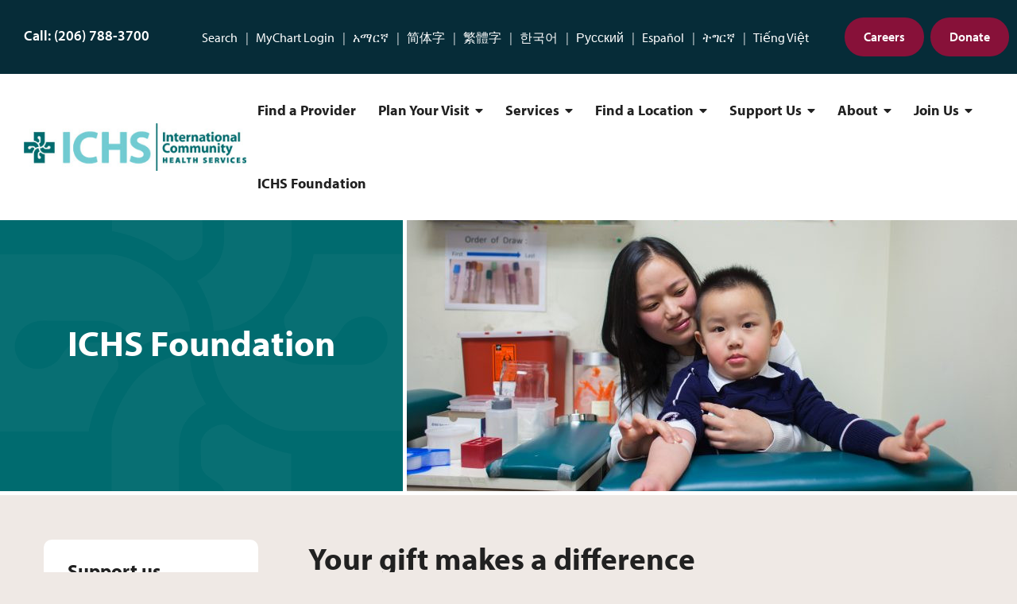

--- FILE ---
content_type: text/html; charset=utf-8
request_url: https://www.ichs.com/ichs-foundation
body_size: 13245
content:
<!DOCTYPE html>
<html lang="en">
<head>
	<meta charset="utf-8">
	<meta http-equiv="X-UA-Compatible" content="IE=edge">
	<meta name="viewport" content="width=device-width, initial-scale=1, shrink-to-fit=no">
	<meta name="author" content="efelle creative">
	<meta name="theme-color" content="#ffffff">
		<title>ICHS Foundation | International Community Health Services, ICHS | Seattle</title>
<meta name="description" content="International Community Health Services provides medical & dental care to Seattle & King County Asian & Pacific Islander communities as a nonprofit (ICHS).">
<meta name="keywords" content="">
<link rel="canonical" href="https://www.ichs.com/ichs-foundation">
<meta name="generator" content="FusionCMS v5.22.36">

	
			  
  <!-- Twitter Card data -->
  <meta name="twitter:card" content="summary_large_image">
    <meta name="twitter:site" content="@supportichs">
    <meta name="twitter:title" content="ICHS Foundation">
  <meta name="twitter:description" content="International Community Health Services provides medical &amp; dental care to Seattle &amp; King County Asian &amp; Pacific Islander communities as a nonprofit (ICHS).">
    <meta name="twitter:image:src" content="https://www.ichs.com/asset/605c05af5aa73">
  
  <!-- Open Graph data -->
  <meta property="og:title" content="ICHS Foundation" />
  <meta property="og:type" content="website" />
  <meta property="og:url" content="https://www.ichs.com/ichs-foundation" />
  <meta property="og:description" content="International Community Health Services provides medical &amp; dental care to Seattle &amp; King County Asian &amp; Pacific Islander communities as a nonprofit (ICHS)." />
    <meta property="og:image" content="https://www.ichs.com/asset/605c05af5aa73" />
    <meta property="og:site_name" content="International Community Health Services" />
       
	
	
	
	<link rel="apple-touch-icon" sizes="180x180" href="https://www.ichs.com/themes/ichs/assets/favicons/apple-touch-icon.png">
	<link rel="icon" type="image/png" sizes="32x32" href="https://www.ichs.com/themes/ichs/assets/favicons/favicon-16x16.png">
	<link rel="icon" type="image/png" sizes="16x16" href="https://www.ichs.com/themes/ichs/assets/favicons/favicon-32x32.png">
	<link rel="stylesheet" type="text/css" href="https://www.ichs.com/themes/ichs/assets/vendor.css?id=8409dffba1d6386a0d39">
	<link rel="stylesheet" type="text/css" href="https://www.ichs.com/themes/ichs/assets/theme.css?id=45b1ff47aff8c4e36529">

  
  <link rel="stylesheet" href="https://use.typekit.net/lgu5lsg.css">

  
		<!-- Google Tag Manager -->
<script>(function(w,d,s,l,i){w[l]=w[l]||[];w[l].push({'gtm.start':
new Date().getTime(),event:'gtm.js'});var f=d.getElementsByTagName(s)[0],
j=d.createElement(s),dl=l!='dataLayer'?'&l='+l:'';j.async=true;j.src=
'https://www.googletagmanager.com/gtm.js?id='+i+dl;f.parentNode.insertBefore(j,f);
})(window,document,'script','dataLayer','GTM-5HBQWNP');</script>
<!-- End Google Tag Manager -->
      <!-- Global site tag (gtag.js) - Google Analytics -->
<script async src="https://www.googletagmanager.com/gtag/js?id=UA-36496759-1"></script>
<script>
  window.dataLayer = window.dataLayer || [];
  function gtag(){dataLayer.push(arguments);}
  gtag('js', new Date());

  gtag('config', 'UA-36496759-1');
</script>
      <meta name="facebook-domain-verification" content="52h5aefy05tvvwbqbj8i1tuuym5ekr" />
      <!-- Global site tracking of constituent visits - Bloomerang -->
<script src="https://api.bloomerang.co/v1/WebsiteVisit?ApiKey=pub_d6cc0e0d-1e62-11ed-9d84-0ae21b94024b" type="text/javascript"></script>
      <meta name=dropbox-domain-verification content=j1aoofg29r3v />
  		</head>
<body  id="subpage"  class="">
	
		  <!-- Google Tag Manager (noscript) -->
<noscript><iframe src="https://www.googletagmanager.com/ns.html?id=GTM-5HBQWNP"
height="0" width="0" style="display:none;visibility:hidden"></iframe></noscript>
<!-- End Google Tag Manager (noscript) -->
  			<a class="skip-main" href="#main-content">Skip to main content</a>

	
	<div id="page">
		
					<header id="page-header" class="page-header d-print-none d-flex">
	<div class="container-fluid px-0 py-0">

    <div class="page-header__upper d-flex align-items-md-center justify-content-between">
      <div class="page-header__phone body--lg mr-auto ml-0 text-center text-md-left">
                  <a class="d-none d-md-inline-block" href="tel:2067883700" aria-label="Phone Number: (206) 788-3700">Call: (206) 788-3700</a>
                <div class="page-header__translate mr-0 ml-0 mt-1">
          <div id="google_translate_element"></div>
                      <a class="btn btn-primary d-md-none mt-2" href="/careers" target="_self">
  Careers
</a>
                  </div>
      </div>
      <nav class="page-header__upper-nav d-none d-md-flex mr-3 ml-auto">
                  <ul class="nav-auxiliary" id="nav-aux">
  
  <li id="search-desktop" class="nav-auxiliary__item header-search">
    <a id="open-search" class="nav-auxiliary__link header-search__open" href="#search-desktop" title="Open Search" aria-expanded="false" aria-controls="search-box" rel="nofollow">
      Search
    </a>
  </li>
  
      <li class="nav-auxiliary__item">
      <a id="nav--auxiliary-link-0" class="nav-auxiliary__link" href="https://wamt.myonlinechart.org/affiliate/Authentication/Login?loc=WA" target="_blank">
        MyChart Login
      </a>
    </li>
      <li class="nav-auxiliary__item">
      <a id="nav--auxiliary-link-1" class="nav-auxiliary__link" href="https://www.ichs.com/asset/64a871439b231?original" target="_blank">
        አማርኛ
      </a>
    </li>
      <li class="nav-auxiliary__item">
      <a id="nav--auxiliary-link-2" class="nav-auxiliary__link" href="https://www.ichs.com/asset/64a87140049e2?original" target="_blank">
        简体字
      </a>
    </li>
      <li class="nav-auxiliary__item">
      <a id="nav--auxiliary-link-3" class="nav-auxiliary__link" href="https://www.ichs.com/asset/64a8713f49129?original" target="_blank">
        繁體字
      </a>
    </li>
      <li class="nav-auxiliary__item">
      <a id="nav--auxiliary-link-4" class="nav-auxiliary__link" href="https://www.ichs.com/asset/64a87142dcfc2?original" target="_blank">
        한국어
      </a>
    </li>
      <li class="nav-auxiliary__item">
      <a id="nav--auxiliary-link-5" class="nav-auxiliary__link" href="https://www.ichs.com/asset/64a8714231523?original" target="_blank">
        Русский
      </a>
    </li>
      <li class="nav-auxiliary__item">
      <a id="nav--auxiliary-link-6" class="nav-auxiliary__link" href="https://www.ichs.com/asset/64a8713e8b424?original" target="_blank">
        Español
      </a>
    </li>
      <li class="nav-auxiliary__item">
      <a id="nav--auxiliary-link-7" class="nav-auxiliary__link" href="https://www.ichs.com/asset/64a8720739d5c?original" target="_blank">
        ትግርኛ
      </a>
    </li>
      <li class="nav-auxiliary__item">
      <a id="nav--auxiliary-link-8" class="nav-auxiliary__link" href="https://www.ichs.com/asset/64a87207d7ac3?original" target="_blank">
        Tiếng Việt
      </a>
    </li>
  </ul>
              </nav>
      <div class="page-header__appointment d-none align-self-md-center mr-0 ml-auto align-items-center flex-column flex-md-row">
                  <a class="btn btn-primary d-none d-md-inline-block mr-2" href="/careers" target="_self">
  Careers
</a>
                          <div class="page-header__phone d-md-none mt-1 pt-2 mb-2">
            <a href="tel:2067883700" aria-label="Phone Number: (206) 788-3700">Call: (206) 788-3700</a>
          </div>
                          <a class="btn btn-primary mt-auto mt-md-0" href="/donate" target="_self">
  Donate
</a>
              </div>
      <div id="search-box" class="header-search__container">
        <div class="container p-0 d-flex jusify-content-center align-items-center">
          <form class="search-box header-search__box" id="search-box" method="GET" action="https://www.ichs.com/search" accept-charset="UTF-8" role="search">
	<div class="input-group">
		
		
		<input type="hidden" name="within" value="all">

    <label class="sr-only" for="q">Search</label>
	  <input class="search-box__input form-control" type="text" id="q" name="q" placeholder="Search" autocomplete="off" required>
    <div class="input-group-append">
  		<button class="search-box__btn" type="submit">
        <span class="sr-only">Search</span>
        <span class="fa fa-search" aria-hidden="true"></span>
      </button>
    </div>
	</div>
</form>
          <button id="close-search" class="header-search__close" title="Close Search" aria-expanded="false" aria-controls="search-box">
            <span class="fal fa-times"></span>
            <span class="sr-only">Close Search</span>
          </button>
        </div>
      </div>
    </div>

    <div class="page-header__lower d-flex align-items-stretch justify-content-between">
      <h1 class="page-header__logo align-self-center mr-auto ml-0" aria-labelledby="logo-alt">
        <a class="d-block mr-4 mr-md-0" href="/">
          <picture>
            <source srcset="https://www.ichs.com/themes/ichs/assets/images/ichs--sm.jpg" media="(max-width: 767px)">
            <source srcset="https://www.ichs.com/themes/ichs/assets/images/ichs--md.jpg" media="(min-width: 768px) and (max-width: 990px)">
            <source srcset="https://www.ichs.com/themes/ichs/assets/images/ichs--large.jpg" media="(min-width: 991px)">
            <img src="https://www.ichs.com/themes/ichs/assets/images/ichs--large.jpg" alt="International Community Health Services">
          </picture>
	      </a>
	      <span id="logo-alt" class="sr-only">International Community Health Services - ICHS | Seattle</span>
      </h1>

      <nav class="page-header__nav d-none d-xl-flex mx-auto">
                  <ul class="nav" id="nav-main">
      <li class="nav__item">
      <a id="nav-link-0" class="nav__link" href="https://www.ichs.com/providers" target="_parent">
        Find a Provider
      </a>

      
          </li>
      <li class="nav__item nav-dropdown">
      <a id="nav-link-1" class="nav__link" href="https://www.ichs.com/plan-your-visit" target="_parent">
        Plan Your Visit
      </a>

              <button class="nav__btn" aria-haspopup="true" aria-expanded="false">
          <span class="sr-only">Plan Your Visit Menu</span>
          <span class="fas fa-caret-down" aria-hidden="true"></span>
        </button>
      
              <div id="dropdown-menu-2" class="nav-dropdown__container" aria-labelledby="nav-link-2" aria-label="submenu" role="group">
  <ul class="nav-dropdown__menu">
          <li class="nav-dropdown__item nav__item nav-dropdown">
                  <span class="nav-dropdown__heading nav-dropdown__link">Vaccines and Immunizations</span>
        
                              <li class="nav-dropdown__item nav-dropdown__child-item  nav__item">
                              <a class="nav-dropdown__link nav-dropdown__child-link nav__link" href="https://www.ichs.com/imz-sched-child" target="_parent">
                  Child and Adolescent Immunizations
                </a>
              
                          </li>
                      <li class="nav-dropdown__item nav-dropdown__child-item nav-dropdown__child-item--last nav__item">
                              <a class="nav-dropdown__link nav-dropdown__child-link nav__link" href="https://www.ichs.com/imz-sched-adult" target="_parent">
                  Adult Immunizations
                </a>
              
                          </li>
                        </li>
          <li class="nav-dropdown__item nav__item nav-dropdown">
                  <span class="nav-dropdown__heading nav-dropdown__link">Current Patients</span>
        
                              <li class="nav-dropdown__item nav-dropdown__child-item  nav__item">
                              <a class="nav-dropdown__link nav-dropdown__child-link nav__link" href="https://www.ichs.com/referrals" target="_parent">
                  Referrals
                </a>
              
                          </li>
                      <li class="nav-dropdown__item nav-dropdown__child-item  nav__item">
                              <a class="nav-dropdown__link nav-dropdown__child-link nav__link" href="https://www.ichs.com/make-an-appointment" target="_parent">
                  Make an Appointment
                </a>
              
                          </li>
                      <li class="nav-dropdown__item nav-dropdown__child-item  nav__item">
                              <a class="nav-dropdown__link nav-dropdown__child-link nav__link" href="https://www.ichs.com/telehealth" target="_parent">
                  Telehealth
                </a>
              
                          </li>
                      <li class="nav-dropdown__item nav-dropdown__child-item  nav__item">
                              <a class="nav-dropdown__link nav-dropdown__child-link nav__link" href="https://www.ichs.com/sign-up-for-mychart" target="_parent">
                  Sign Up for MyChart
                </a>
              
                          </li>
                      <li class="nav-dropdown__item nav-dropdown__child-item nav-dropdown__child-item--last nav__item">
                              <a class="nav-dropdown__link nav-dropdown__child-link nav__link" href="https://www.ichs.com/after-hours-care" target="_parent">
                  After Hours Care
                </a>
              
                          </li>
                        </li>
          <li class="nav-dropdown__item nav__item nav-dropdown">
                  <span class="nav-dropdown__heading nav-dropdown__link">Paying for Your Care</span>
        
                              <li class="nav-dropdown__item nav-dropdown__child-item  nav__item">
                              <a class="nav-dropdown__link nav-dropdown__child-link nav__link" href="https://www.ichs.com/billing" target="_parent">
                  Billing
                </a>
              
                          </li>
                      <li class="nav-dropdown__item nav-dropdown__child-item  nav__item">
                              <a class="nav-dropdown__link nav-dropdown__child-link nav__link" href="https://www.ichs.com/insurance-assistance" target="_parent">
                  Insurance Assistance
                </a>
              
                          </li>
                      <li class="nav-dropdown__item nav-dropdown__child-item  nav__item">
                              <a class="nav-dropdown__link nav-dropdown__child-link nav__link" href="https://www.ichs.com/sliding-scale-discount" target="_parent">
                  Sliding Scale Discount
                </a>
              
                          </li>
                      <li class="nav-dropdown__item nav-dropdown__child-item nav-dropdown__child-item--last nav__item">
                              <a class="nav-dropdown__link nav-dropdown__child-link nav__link" href="https://www.ichs.com/good-faith-estimate" target="_parent">
                  Good Faith Estimate
                </a>
              
                          </li>
                        </li>
          <li class="nav-dropdown__item nav__item nav-dropdown">
                  <span class="nav-dropdown__heading nav-dropdown__link">Patient Resources</span>
        
                              <li class="nav-dropdown__item nav-dropdown__child-item  nav__item">
                              <a class="nav-dropdown__link nav-dropdown__child-link nav__link" href="https://www.ichs.com/interpreter-services" target="_parent">
                  Interpreter Services
                </a>
              
                          </li>
                      <li class="nav-dropdown__item nav-dropdown__child-item  nav__item">
                              <a class="nav-dropdown__link nav-dropdown__child-link nav__link" href="https://www.ichs.com/patient-forms" target="_parent">
                  Patient Forms
                </a>
              
                          </li>
                      <li class="nav-dropdown__item nav-dropdown__child-item  nav__item">
                              <a class="nav-dropdown__link nav-dropdown__child-link nav__link" href="https://www.ichs.com/patient-faq" target="_parent">
                  Patient FAQ
                </a>
              
                          </li>
                      <li class="nav-dropdown__item nav-dropdown__child-item  nav__item">
                              <a class="nav-dropdown__link nav-dropdown__child-link nav__link" href="https://www.ichs.com/podcast" target="_parent">
                  Wellness Podcast
                </a>
              
                          </li>
                      <li class="nav-dropdown__item nav-dropdown__child-item nav-dropdown__child-item--last nav__item">
                              <a class="nav-dropdown__link nav-dropdown__child-link nav__link" href="https://www.ichs.com/classes-and-events" target="_parent">
                  Classes &amp; Events
                </a>
              
                          </li>
                        </li>
      </ul>
</div>
          </li>
      <li class="nav__item nav-dropdown">
      <a id="nav-link-2" class="nav__link" href="https://www.ichs.com/services" target="_parent">
        Services
      </a>

              <button class="nav__btn" aria-haspopup="true" aria-expanded="false">
          <span class="sr-only">Services Menu</span>
          <span class="fas fa-caret-down" aria-hidden="true"></span>
        </button>
      
              <div id="dropdown-menu-23" class="nav-dropdown__container" aria-labelledby="nav-link-23" aria-label="submenu" role="group">
  <ul class="nav-dropdown__menu">
          <li class="nav-dropdown__item nav__item">
                  <a class="nav-dropdown__link nav__link" href="https://www.ichs.com/services/primary-care" target="_parent">
            Primary Care
          </a>
        
              </li>
          <li class="nav-dropdown__item nav__item">
                  <a class="nav-dropdown__link nav__link" href="https://www.ichs.com/services/dental-care" target="_parent">
            Dental Care
          </a>
        
              </li>
          <li class="nav-dropdown__item nav__item">
                  <a class="nav-dropdown__link nav__link" href="https://www.ichs.com/services/after-hours" target="_parent">
            After Hours Clinic (Holly Park)
          </a>
        
              </li>
          <li class="nav-dropdown__item nav__item nav-dropdown">
                  <span class="nav-dropdown__heading nav-dropdown__link">Behavioral Health</span>
        
                              <li class="nav-dropdown__item nav-dropdown__child-item  nav__item">
                              <a class="nav-dropdown__link nav-dropdown__child-link nav__link" href="https://www.ichs.com/services/integrated-behavioral-health" target="_parent">
                  Integrated Behavioral Health
                </a>
              
                          </li>
                      <li class="nav-dropdown__item nav-dropdown__child-item  nav__item">
                              <a class="nav-dropdown__link nav-dropdown__child-link nav__link" href="https://www.ichs.com/services/outpatient-behavioral-health" target="_parent">
                  Outpatient Behavioral Health
                </a>
              
                          </li>
                      <li class="nav-dropdown__item nav-dropdown__child-item  nav__item">
                              <a class="nav-dropdown__link nav-dropdown__child-link nav__link" href="https://www.ichs.com/services/psychiatry" target="_parent">
                  Psychiatry
                </a>
              
                          </li>
                      <li class="nav-dropdown__item nav-dropdown__child-item nav-dropdown__child-item--last nav__item">
                              <a class="nav-dropdown__link nav-dropdown__child-link nav__link" href="https://www.ichs.com/services/school-based-behavioral-health" target="_parent">
                  School Based Behavioral Health
                </a>
              
                          </li>
                        </li>
          <li class="nav-dropdown__item nav__item">
                  <a class="nav-dropdown__link nav__link" href="https://www.ichs.com/services/pregnancy-care" target="_parent">
            Pregnancy Care
          </a>
        
              </li>
          <li class="nav-dropdown__item nav__item">
                  <a class="nav-dropdown__link nav__link" href="https://www.ichs.com/services/wic" target="_parent">
            Women, Infants &amp; Children (WIC)
          </a>
        
              </li>
          <li class="nav-dropdown__item nav__item">
                  <a class="nav-dropdown__link nav__link" href="https://www.ichs.com/services/nutrition-services" target="_parent">
            Nutrition Services
          </a>
        
              </li>
          <li class="nav-dropdown__item nav__item">
                  <a class="nav-dropdown__link nav__link" href="https://www.ichs.com/services/sexual-health" target="_parent">
            Sexual Health and Wellness
          </a>
        
              </li>
          <li class="nav-dropdown__item nav__item">
                  <a class="nav-dropdown__link nav__link" href="https://www.ichs.com/services/identity-supportive-care" target="_parent">
            Identity-Supportive Care
          </a>
        
              </li>
          <li class="nav-dropdown__item nav__item">
                  <a class="nav-dropdown__link nav__link" href="https://www.ichs.com/services/medication-assisted-treatment" target="_parent">
            Medication Assisted Treatment
          </a>
        
              </li>
          <li class="nav-dropdown__item nav__item">
                  <a class="nav-dropdown__link nav__link" href="https://www.ichs.com/services/pharmacy" target="_parent">
            Pharmacy
          </a>
        
              </li>
          <li class="nav-dropdown__item nav__item nav-dropdown">
                  <span class="nav-dropdown__heading nav-dropdown__link">Healthy Aging &amp; Wellness</span>
        
                              <li class="nav-dropdown__item nav-dropdown__child-item  nav__item">
                              <a class="nav-dropdown__link nav-dropdown__child-link nav__link" href="https://www.ichspace.org/" target="_blank">
                  ICHS PACE
                </a>
              
                          </li>
                      <li class="nav-dropdown__item nav-dropdown__child-item  nav__item">
                              <a class="nav-dropdown__link nav-dropdown__child-link nav__link" href="https://www.ichs.com/services/assisted-living" target="_parent">
                  Assisted Living
                </a>
              
                          </li>
                      <li class="nav-dropdown__item nav-dropdown__child-item nav-dropdown__child-item--last nav__item">
                              <a class="nav-dropdown__link nav-dropdown__child-link nav__link" href="https://www.ichs.com/locations/ichs-meal-program-at-bush-asia-center" target="_parent">
                  Meal Program
                </a>
              
                          </li>
                        </li>
          <li class="nav-dropdown__item nav__item">
                  <a class="nav-dropdown__link nav__link" href="https://www.ichs.com/services/health-home" target="_parent">
            Health Home
          </a>
        
              </li>
          <li class="nav-dropdown__item nav__item">
                  <a class="nav-dropdown__link nav__link" href="https://www.ichs.com/services/geriatric-care" target="_parent">
            Geriatric Care
          </a>
        
              </li>
          <li class="nav-dropdown__item nav__item">
                  <a class="nav-dropdown__link nav__link" href="https://www.ichs.com/services/integrative-medicine" target="_parent">
            Integrative Medicine
          </a>
        
              </li>
          <li class="nav-dropdown__item nav__item">
                  <a class="nav-dropdown__link nav__link" href="https://www.ichs.com/services/acupuncture" target="_parent">
            Acupuncture
          </a>
        
              </li>
          <li class="nav-dropdown__item nav__item">
                  <a class="nav-dropdown__link nav__link" href="https://www.ichs.com/services/eye-care" target="_parent">
            Eye Care
          </a>
        
              </li>
          <li class="nav-dropdown__item nav__item">
                  <a class="nav-dropdown__link nav__link" href="https://www.ichs.com/services/school-services" target="_parent">
            School Services
          </a>
        
              </li>
          <li class="nav-dropdown__item nav__item">
                  <a class="nav-dropdown__link nav__link" href="https://www.ichs.com/services/health-education" target="_parent">
            Health Education
          </a>
        
              </li>
      </ul>
</div>
          </li>
      <li class="nav__item nav-dropdown">
      <a id="nav-link-3" class="nav__link" href="https://www.ichs.com/locations" target="_parent">
        Find a Location
      </a>

              <button class="nav__btn" aria-haspopup="true" aria-expanded="false">
          <span class="sr-only">Find a Location Menu</span>
          <span class="fas fa-caret-down" aria-hidden="true"></span>
        </button>
      
              <div id="dropdown-menu-50" class="nav-dropdown__container" aria-labelledby="nav-link-50" aria-label="submenu" role="group">
  <ul class="nav-dropdown__menu">
          <li class="nav-dropdown__item nav__item nav-dropdown">
                  <span class="nav-dropdown__heading nav-dropdown__link">Medical &amp; Dental Clinics</span>
        
                              <li class="nav-dropdown__item nav-dropdown__child-item  nav__item">
                              <a class="nav-dropdown__link nav-dropdown__child-link nav__link" href="https://www.ichs.com/locations/international-district-medical-and-dental-clinic" target="_parent">
                  International District Medical &amp; Dental Clinic
                </a>
              
                          </li>
                      <li class="nav-dropdown__item nav-dropdown__child-item  nav__item">
                              <a class="nav-dropdown__link nav-dropdown__child-link nav__link" href="https://www.ichs.com/locations/holly-park-medical-and-dental-clinic" target="_parent">
                  Holly Park Medical &amp; Dental Clinic
                </a>
              
                          </li>
                      <li class="nav-dropdown__item nav-dropdown__child-item  nav__item">
                              <a class="nav-dropdown__link nav-dropdown__child-link nav__link" href="https://www.ichs.com/locations/shoreline-medical-and-dental-clinic" target="_parent">
                  Shoreline Medical &amp; Dental Clinic
                </a>
              
                          </li>
                      <li class="nav-dropdown__item nav-dropdown__child-item nav-dropdown__child-item--last nav__item">
                              <a class="nav-dropdown__link nav-dropdown__child-link nav__link" href="https://www.ichs.com/locations/bellevue-medical-and-dental-clinic" target="_parent">
                  Bellevue Medical &amp; Dental Clinic
                </a>
              
                          </li>
                        </li>
          <li class="nav-dropdown__item nav__item">
                  <a class="nav-dropdown__link nav__link" href="https://www.ichs.com/locations/ichs-at-sound-auburn" target="_parent">
            ICHS at SOUND Auburn
          </a>
        
              </li>
          <li class="nav-dropdown__item nav__item">
                  <a class="nav-dropdown__link nav__link" href="https://www.ichs.com/locations/ichs-primary-care-clinic-at-acrs" target="_parent">
            ICHS Primary Care Clinic at ACRS
          </a>
        
              </li>
          <li class="nav-dropdown__item nav__item nav-dropdown">
                  <span class="nav-dropdown__heading nav-dropdown__link">Healthy Aging &amp; Wellness</span>
        
                              <li class="nav-dropdown__item nav-dropdown__child-item  nav__item">
                              <a class="nav-dropdown__link nav-dropdown__child-link nav__link" href="https://www.ichs.com/locations/ron-chew-healthy-aging-and-wellness-center" target="_parent">
                  Ron Chew Healthy Aging and Wellness Center
                </a>
              
                          </li>
                      <li class="nav-dropdown__item nav-dropdown__child-item  nav__item">
                              <a class="nav-dropdown__link nav-dropdown__child-link nav__link" href="https://www.ichs.com/locations/ichs-legacy-house" target="_parent">
                  Legacy House Assisted Living
                </a>
              
                          </li>
                      <li class="nav-dropdown__item nav-dropdown__child-item nav-dropdown__child-item--last nav__item">
                              <a class="nav-dropdown__link nav-dropdown__child-link nav__link" href="https://www.ichs.com/locations/ichs-meal-program-at-bush-asia-center" target="_parent">
                  Meal Program
                </a>
              
                          </li>
                        </li>
          <li class="nav-dropdown__item nav__item nav-dropdown">
                  <span class="nav-dropdown__heading nav-dropdown__link">School-Based Health Centers</span>
        
                              <li class="nav-dropdown__item nav-dropdown__child-item  nav__item">
                              <a class="nav-dropdown__link nav-dropdown__child-link nav__link" href="https://www.ichs.com/locations/seattle-world-school-teen-health-center" target="_parent">
                  Seattle World School Teen Health Center
                </a>
              
                          </li>
                      <li class="nav-dropdown__item nav-dropdown__child-item nav-dropdown__child-item--last nav__item">
                              <a class="nav-dropdown__link nav-dropdown__child-link nav__link" href="https://www.ichs.com/locations/highland-health-center" target="_parent">
                  Highland Health Center
                </a>
              
                          </li>
                        </li>
          <li class="nav-dropdown__item nav__item">
                  <a class="nav-dropdown__link nav__link" href="https://www.ichs.com/locations/mobile-medical-clinic" target="_parent">
            Mobile Medical Clinic
          </a>
        
              </li>
          <li class="nav-dropdown__item nav__item">
                  <a class="nav-dropdown__link nav__link" href="https://www.ichs.com/locations/mobile-dental-clinic" target="_parent">
            Mobile Dental Clinic
          </a>
        
              </li>
      </ul>
</div>
          </li>
      <li class="nav__item nav__item--active nav-dropdown">
      <a id="nav-link-4" class="nav__link" href="https://www.ichs.com/donate" target="_parent">
        Support Us
      </a>

              <button class="nav__btn" aria-haspopup="true" aria-expanded="false">
          <span class="sr-only">Support Us Menu</span>
          <span class="fas fa-caret-down" aria-hidden="true"></span>
        </button>
      
              <div id="dropdown-menu-67" class="nav-dropdown__container" aria-labelledby="nav-link-67" aria-label="submenu" role="group">
  <ul class="nav-dropdown__menu">
          <li class="nav-dropdown__item nav__item">
                  <a class="nav-dropdown__link nav__link" href="https://www.ichs.com/donate" target="_parent">
            Donate
          </a>
        
              </li>
          <li class="nav-dropdown__item nav__item nav-dropdown__item--active">
                  <a class="nav-dropdown__link nav__link" href="https://www.ichs.com/ichs-foundation" target="_parent">
            ICHS Foundation
          </a>
        
              </li>
          <li class="nav-dropdown__item nav__item">
                  <a class="nav-dropdown__link nav__link" href="https://www.ichs.com/healthcare-for-all-benefit" target="_parent">
            Lunar New Year Luncheon
          </a>
        
              </li>
          <li class="nav-dropdown__item nav__item">
                  <a class="nav-dropdown__link nav__link" href="https://www.ichs.com/hawc" target="_parent">
            Ron Chew Healthy Aging and Wellness Center Capital Campaign
          </a>
        
              </li>
          <li class="nav-dropdown__item nav__item">
                  <a class="nav-dropdown__link nav__link" href="https://www.ichs.com/planned-giving" target="_parent">
            Planned Giving
          </a>
        
              </li>
          <li class="nav-dropdown__item nav__item">
                  <a class="nav-dropdown__link nav__link" href="https://www.ichs.com/gail-tanaka-scholarship-fund" target="_parent">
            Gail Tanaka Scholarship Fund
          </a>
        
              </li>
      </ul>
</div>
          </li>
      <li class="nav__item nav-dropdown">
      <a id="nav-link-5" class="nav__link" href="https://www.ichs.com/about" target="_parent">
        About
      </a>

              <button class="nav__btn" aria-haspopup="true" aria-expanded="false">
          <span class="sr-only">About Menu</span>
          <span class="fas fa-caret-down" aria-hidden="true"></span>
        </button>
      
              <div id="dropdown-menu-74" class="nav-dropdown__container" aria-labelledby="nav-link-74" aria-label="submenu" role="group">
  <ul class="nav-dropdown__menu">
          <li class="nav-dropdown__item nav__item">
                  <a class="nav-dropdown__link nav__link" href="https://www.ichs.com/about" target="_parent">
            Mission
          </a>
        
              </li>
          <li class="nav-dropdown__item nav__item">
                  <a class="nav-dropdown__link nav__link" href="https://www.ichs.com/50th" target="_parent">
            50th Anniversary
          </a>
        
              </li>
          <li class="nav-dropdown__item nav__item">
                  <a class="nav-dropdown__link nav__link" href="https://www.ichs.com/history" target="_parent">
            History
          </a>
        
              </li>
          <li class="nav-dropdown__item nav__item">
                  <a class="nav-dropdown__link nav__link" href="https://www.ichs.com/ichs-leadership" target="_parent">
            Leadership
          </a>
        
              </li>
          <li class="nav-dropdown__item nav__item">
                  <a class="nav-dropdown__link nav__link" href="https://www.ichs.com/newsroom" target="_parent">
            Newsroom
          </a>
        
              </li>
          <li class="nav-dropdown__item nav__item">
                  <a class="nav-dropdown__link nav__link" href="https://www.ichs.com/annual-reports" target="_parent">
            Annual Reports
          </a>
        
              </li>
          <li class="nav-dropdown__item nav__item">
                  <a class="nav-dropdown__link nav__link" href="https://www.ichs.com/hbcw" target="_parent">
            Hepatitis B Coalition
          </a>
        
              </li>
          <li class="nav-dropdown__item nav__item">
                  <a class="nav-dropdown__link nav__link" href="https://www.ichs.com/contact" target="_parent">
            Contact Us
          </a>
        
              </li>
      </ul>
</div>
          </li>
      <li class="nav__item nav-dropdown">
      <a id="nav-link-6" class="nav__link" href="https://www.ichs.com/careers" target="_parent">
        Join Us
      </a>

              <button class="nav__btn" aria-haspopup="true" aria-expanded="false">
          <span class="sr-only">Join Us Menu</span>
          <span class="fas fa-caret-down" aria-hidden="true"></span>
        </button>
      
              <div id="dropdown-menu-83" class="nav-dropdown__container" aria-labelledby="nav-link-83" aria-label="submenu" role="group">
  <ul class="nav-dropdown__menu">
          <li class="nav-dropdown__item nav__item">
                  <a class="nav-dropdown__link nav__link" href="https://workforcenow.adp.com/mascsr/default/mdf/recruitment/recruitment.html?cid=f9f16fc4-23e6-4f82-91f5-062e4fb5ef4f&amp;ccId=19000101_000001&amp;source=CC2&amp;lang=en_US&amp;selectedMenuKey=CareerCenter" target="_blank">
            Current Openings
          </a>
        
              </li>
          <li class="nav-dropdown__item nav__item">
                  <a class="nav-dropdown__link nav__link" href="https://www.ichs.com/app-residency" target="_parent">
            Advanced Practice Provider Residency
          </a>
        
              </li>
          <li class="nav-dropdown__item nav__item">
                  <a class="nav-dropdown__link nav__link" href="https://www.ichs.com/behavioral-health-careers" target="_parent">
            Behavioral Health Careers
          </a>
        
              </li>
          <li class="nav-dropdown__item nav__item">
                  <a class="nav-dropdown__link nav__link" href="https://www.ichs.com/dental-careers" target="_parent">
            Dental Careers
          </a>
        
              </li>
          <li class="nav-dropdown__item nav__item">
                  <a class="nav-dropdown__link nav__link" href="https://www.ichs.com/da-internship" target="_parent">
            Dental Assistant Internship
          </a>
        
              </li>
          <li class="nav-dropdown__item nav__item">
                  <a class="nav-dropdown__link nav__link" href="https://www.ichs.com/medical-residency" target="_parent">
            Family Medicine Residency
          </a>
        
              </li>
          <li class="nav-dropdown__item nav__item">
                  <a class="nav-dropdown__link nav__link" href="https://www.ichs.com/healthy-aging-careers" target="_parent">
            Healthy Aging &amp; Wellness Careers
          </a>
        
              </li>
          <li class="nav-dropdown__item nav__item">
                  <a class="nav-dropdown__link nav__link" href="https://www.ichs.com/nursing-careers" target="_parent">
            Nursing Careers
          </a>
        
              </li>
          <li class="nav-dropdown__item nav__item">
                  <a class="nav-dropdown__link nav__link" href="https://www.ichs.com/pharmacy-careers" target="_parent">
            Pharmacy Careers
          </a>
        
              </li>
          <li class="nav-dropdown__item nav__item">
                  <a class="nav-dropdown__link nav__link" href="https://www.ichs.com/volunteer" target="_parent">
            Volunteer
          </a>
        
              </li>
      </ul>
</div>
          </li>
      <li class="nav__item nav__item--active">
      <a id="nav-link-7" class="nav__link" href="https://www.ichs.com/ichs-foundation" target="_parent">
        ICHS Foundation
      </a>

      
          </li>
  </ul>
              </nav>

      
      <button class="page-header__menu-btn d-xl-none" aria-label="Open or close mobile menu" data-ol-toggle="#nav-panel" aria-controls="nav-panel">
        <span></span>
      </button>
    </div>
  </div>
</header>


      <section class="notifications">
    <h2 class="sr-only">Notifications</h2>
    <div class="d-block justify-content-center mx-0">
                      <div class="notifications__inner">
          <div class="notifications__item notifications__item--alert d-flex align-items-center justify-content-center">
            <span class="notifications__icon">
              <span class="sr-only">Alert</span>
              <span class="fas fa-exclamation-triangle" aria-hidden="true"></span>
            </span>
            <p><strong>As of&nbsp;January 6, 2026, ICHS requires&nbsp;all patients, visitors, and staff to wear a mask in all patient care areas including lobbies and waiting areas.</strong><br></p>
          </div>
        </div>
          </div>
  </section>
  		
		<nav id="nav-panel" class="nav-panel ol-panel ol-panel--right" aria-label="Mobile Navigation">
  <div class="nav-panel__header">
    <div class="d-flex flex-row flex-nowrap p-3 mt-5 mb-3">
      <div class="flex-grow-1">
        <form class="search-box " id="mobile-search" method="GET" action="https://www.ichs.com/search" accept-charset="UTF-8" role="search">
	<div class="input-group">
		
		
		<input type="hidden" name="within" value="all">

    <label class="sr-only" for="mobile-search">Search</label>
	  <input class="search-box__input form-control" type="text" id="mobile-search" name="q" placeholder="Search" autocomplete="off" required>
    <div class="input-group-append">
  		<button class="search-box__btn" type="submit">
        <span class="sr-only">Search</span>
        <span class="fa fa-search" aria-hidden="true"></span>
      </button>
    </div>
	</div>
</form>      </div>

      <button class="nav-panel__btn" data-ol-toggle="#nav-panel" aria-controls="nav-panel">
        <span class="sr-only">Close Menu Panel</span>
        <span class="fa fa-times" aria-hidden="true"></span>
      </button>
    </div>
  </div>

  <div class="nav-panel__body">
          <ul id="nav-menu-collapse-main" class="nav-collapse show ">
      <li class="nav-collapse__item ">
              <a class="nav-collapse__link" href="https://www.ichs.com/providers" target="_parent">Find a Provider</a>
      
          </li>
      <li class="nav-collapse__item  nav-collapse__item--parent">
              <div class="d-flex align-items-stretch justify-content-between">
          <a class="nav-collapse__link" href="https://www.ichs.com/plan-your-visit" target="_parent">Plan Your Visit</a>

          <button class="nav-collapse__btn collapsed"  data-toggle="collapse" data-target="#nav-menu-collapse-2" aria-expanded="false" aria-controls="nav-menu-collapse-2">
            <span class="sr-only">Plan Your Visit Menu</span>
            <span class="nav-collapse__icon fa fa-chevron-down"></span>
          </button>
        </div>
      
              <ul id="nav-menu-collapse-2" class="nav-collapse collapse ">
      <li class="nav-collapse__item  nav-collapse__item--parent">
              <div class="d-flex align-items-stretch justify-content-between">
          <a class="nav-collapse__link" href="" target="_parent">Vaccines and Immunizations</a>

          <button class="nav-collapse__btn collapsed"  data-toggle="collapse" data-target="#nav-menu-collapse-3" aria-expanded="false" aria-controls="nav-menu-collapse-3">
            <span class="sr-only">Vaccines and Immunizations Menu</span>
            <span class="nav-collapse__icon fa fa-chevron-down"></span>
          </button>
        </div>
      
              <ul id="nav-menu-collapse-3" class="nav-collapse collapse ">
      <li class="nav-collapse__item ">
              <a class="nav-collapse__link" href="https://www.ichs.com/imz-sched-child" target="_parent">Child and Adolescent Immunizations</a>
      
          </li>
      <li class="nav-collapse__item ">
              <a class="nav-collapse__link" href="https://www.ichs.com/imz-sched-adult" target="_parent">Adult Immunizations</a>
      
          </li>
  </ul>
          </li>
      <li class="nav-collapse__item  nav-collapse__item--parent">
              <div class="d-flex align-items-stretch justify-content-between">
          <a class="nav-collapse__link" href="https://www.ichs.com" target="_parent">Current Patients</a>

          <button class="nav-collapse__btn collapsed"  data-toggle="collapse" data-target="#nav-menu-collapse-6" aria-expanded="false" aria-controls="nav-menu-collapse-6">
            <span class="sr-only">Current Patients Menu</span>
            <span class="nav-collapse__icon fa fa-chevron-down"></span>
          </button>
        </div>
      
              <ul id="nav-menu-collapse-6" class="nav-collapse collapse ">
      <li class="nav-collapse__item ">
              <a class="nav-collapse__link" href="https://www.ichs.com/referrals" target="_parent">Referrals</a>
      
          </li>
      <li class="nav-collapse__item ">
              <a class="nav-collapse__link" href="https://www.ichs.com/make-an-appointment" target="_parent">Make an Appointment</a>
      
          </li>
      <li class="nav-collapse__item ">
              <a class="nav-collapse__link" href="https://www.ichs.com/telehealth" target="_parent">Telehealth</a>
      
          </li>
      <li class="nav-collapse__item ">
              <a class="nav-collapse__link" href="https://www.ichs.com/sign-up-for-mychart" target="_parent">Sign Up for MyChart</a>
      
          </li>
      <li class="nav-collapse__item ">
              <a class="nav-collapse__link" href="https://www.ichs.com/after-hours-care" target="_parent">After Hours Care</a>
      
          </li>
  </ul>
          </li>
      <li class="nav-collapse__item  nav-collapse__item--parent">
              <div class="d-flex align-items-stretch justify-content-between">
          <a class="nav-collapse__link" href="https://www.ichs.com" target="_parent">Paying for Your Care</a>

          <button class="nav-collapse__btn collapsed"  data-toggle="collapse" data-target="#nav-menu-collapse-12" aria-expanded="false" aria-controls="nav-menu-collapse-12">
            <span class="sr-only">Paying for Your Care Menu</span>
            <span class="nav-collapse__icon fa fa-chevron-down"></span>
          </button>
        </div>
      
              <ul id="nav-menu-collapse-12" class="nav-collapse collapse ">
      <li class="nav-collapse__item ">
              <a class="nav-collapse__link" href="https://www.ichs.com/billing" target="_parent">Billing</a>
      
          </li>
      <li class="nav-collapse__item ">
              <a class="nav-collapse__link" href="https://www.ichs.com/insurance-assistance" target="_parent">Insurance Assistance</a>
      
          </li>
      <li class="nav-collapse__item ">
              <a class="nav-collapse__link" href="https://www.ichs.com/sliding-scale-discount" target="_parent">Sliding Scale Discount</a>
      
          </li>
      <li class="nav-collapse__item ">
              <a class="nav-collapse__link" href="https://www.ichs.com/good-faith-estimate" target="_parent">Good Faith Estimate</a>
      
          </li>
  </ul>
          </li>
      <li class="nav-collapse__item  nav-collapse__item--parent">
              <div class="d-flex align-items-stretch justify-content-between">
          <a class="nav-collapse__link" href="https://www.ichs.com" target="_parent">Patient Resources</a>

          <button class="nav-collapse__btn collapsed"  data-toggle="collapse" data-target="#nav-menu-collapse-17" aria-expanded="false" aria-controls="nav-menu-collapse-17">
            <span class="sr-only">Patient Resources Menu</span>
            <span class="nav-collapse__icon fa fa-chevron-down"></span>
          </button>
        </div>
      
              <ul id="nav-menu-collapse-17" class="nav-collapse collapse ">
      <li class="nav-collapse__item ">
              <a class="nav-collapse__link" href="https://www.ichs.com/interpreter-services" target="_parent">Interpreter Services</a>
      
          </li>
      <li class="nav-collapse__item ">
              <a class="nav-collapse__link" href="https://www.ichs.com/patient-forms" target="_parent">Patient Forms</a>
      
          </li>
      <li class="nav-collapse__item ">
              <a class="nav-collapse__link" href="https://www.ichs.com/patient-faq" target="_parent">Patient FAQ</a>
      
          </li>
      <li class="nav-collapse__item ">
              <a class="nav-collapse__link" href="https://www.ichs.com/podcast" target="_parent">Wellness Podcast</a>
      
          </li>
      <li class="nav-collapse__item ">
              <a class="nav-collapse__link" href="https://www.ichs.com/classes-and-events" target="_parent">Classes &amp; Events</a>
      
          </li>
  </ul>
          </li>
  </ul>
          </li>
      <li class="nav-collapse__item  nav-collapse__item--parent">
              <div class="d-flex align-items-stretch justify-content-between">
          <a class="nav-collapse__link" href="https://www.ichs.com/services" target="_parent">Services</a>

          <button class="nav-collapse__btn collapsed"  data-toggle="collapse" data-target="#nav-menu-collapse-23" aria-expanded="false" aria-controls="nav-menu-collapse-23">
            <span class="sr-only">Services Menu</span>
            <span class="nav-collapse__icon fa fa-chevron-down"></span>
          </button>
        </div>
      
              <ul id="nav-menu-collapse-23" class="nav-collapse collapse ">
      <li class="nav-collapse__item ">
              <a class="nav-collapse__link" href="https://www.ichs.com/services/primary-care" target="_parent">Primary Care</a>
      
          </li>
      <li class="nav-collapse__item ">
              <a class="nav-collapse__link" href="https://www.ichs.com/services/dental-care" target="_parent">Dental Care</a>
      
          </li>
      <li class="nav-collapse__item ">
              <a class="nav-collapse__link" href="https://www.ichs.com/services/after-hours" target="_parent">After Hours Clinic (Holly Park)</a>
      
          </li>
      <li class="nav-collapse__item  nav-collapse__item--parent">
              <div class="d-flex align-items-stretch justify-content-between">
          <a class="nav-collapse__link" href="https://www.ichs.com/services/behavioral-health" target="_parent">Behavioral Health</a>

          <button class="nav-collapse__btn collapsed"  data-toggle="collapse" data-target="#nav-menu-collapse-27" aria-expanded="false" aria-controls="nav-menu-collapse-27">
            <span class="sr-only">Behavioral Health Menu</span>
            <span class="nav-collapse__icon fa fa-chevron-down"></span>
          </button>
        </div>
      
              <ul id="nav-menu-collapse-27" class="nav-collapse collapse ">
      <li class="nav-collapse__item ">
              <a class="nav-collapse__link" href="https://www.ichs.com/services/integrated-behavioral-health" target="_parent">Integrated Behavioral Health</a>
      
          </li>
      <li class="nav-collapse__item ">
              <a class="nav-collapse__link" href="https://www.ichs.com/services/outpatient-behavioral-health" target="_parent">Outpatient Behavioral Health</a>
      
          </li>
      <li class="nav-collapse__item ">
              <a class="nav-collapse__link" href="https://www.ichs.com/services/psychiatry" target="_parent">Psychiatry</a>
      
          </li>
      <li class="nav-collapse__item ">
              <a class="nav-collapse__link" href="https://www.ichs.com/services/school-based-behavioral-health" target="_parent">School Based Behavioral Health</a>
      
          </li>
  </ul>
          </li>
      <li class="nav-collapse__item ">
              <a class="nav-collapse__link" href="https://www.ichs.com/services/pregnancy-care" target="_parent">Pregnancy Care</a>
      
          </li>
      <li class="nav-collapse__item ">
              <a class="nav-collapse__link" href="https://www.ichs.com/services/wic" target="_parent">Women, Infants &amp; Children (WIC)</a>
      
          </li>
      <li class="nav-collapse__item ">
              <a class="nav-collapse__link" href="https://www.ichs.com/services/nutrition-services" target="_parent">Nutrition Services</a>
      
          </li>
      <li class="nav-collapse__item ">
              <a class="nav-collapse__link" href="https://www.ichs.com/services/sexual-health" target="_parent">Sexual Health and Wellness</a>
      
          </li>
      <li class="nav-collapse__item ">
              <a class="nav-collapse__link" href="https://www.ichs.com/services/identity-supportive-care" target="_parent">Identity-Supportive Care</a>
      
          </li>
      <li class="nav-collapse__item ">
              <a class="nav-collapse__link" href="https://www.ichs.com/services/medication-assisted-treatment" target="_parent">Medication Assisted Treatment</a>
      
          </li>
      <li class="nav-collapse__item ">
              <a class="nav-collapse__link" href="https://www.ichs.com/services/pharmacy" target="_parent">Pharmacy</a>
      
          </li>
      <li class="nav-collapse__item  nav-collapse__item--parent">
              <div class="d-flex align-items-stretch justify-content-between">
          <a class="nav-collapse__link" href="https://www.ichs.com/services/healthy-aging" target="_parent">Healthy Aging &amp; Wellness</a>

          <button class="nav-collapse__btn collapsed"  data-toggle="collapse" data-target="#nav-menu-collapse-39" aria-expanded="false" aria-controls="nav-menu-collapse-39">
            <span class="sr-only">Healthy Aging &amp; Wellness Menu</span>
            <span class="nav-collapse__icon fa fa-chevron-down"></span>
          </button>
        </div>
      
              <ul id="nav-menu-collapse-39" class="nav-collapse collapse ">
      <li class="nav-collapse__item ">
              <a class="nav-collapse__link" href="https://www.ichspace.org/" target="_blank">ICHS PACE</a>
      
          </li>
      <li class="nav-collapse__item ">
              <a class="nav-collapse__link" href="https://www.ichs.com/services/assisted-living" target="_parent">Assisted Living</a>
      
          </li>
      <li class="nav-collapse__item ">
              <a class="nav-collapse__link" href="https://www.ichs.com/locations/ichs-meal-program-at-bush-asia-center" target="_parent">Meal Program</a>
      
          </li>
  </ul>
          </li>
      <li class="nav-collapse__item ">
              <a class="nav-collapse__link" href="https://www.ichs.com/services/health-home" target="_parent">Health Home</a>
      
          </li>
      <li class="nav-collapse__item ">
              <a class="nav-collapse__link" href="https://www.ichs.com/services/geriatric-care" target="_parent">Geriatric Care</a>
      
          </li>
      <li class="nav-collapse__item ">
              <a class="nav-collapse__link" href="https://www.ichs.com/services/integrative-medicine" target="_parent">Integrative Medicine</a>
      
          </li>
      <li class="nav-collapse__item ">
              <a class="nav-collapse__link" href="https://www.ichs.com/services/acupuncture" target="_parent">Acupuncture</a>
      
          </li>
      <li class="nav-collapse__item ">
              <a class="nav-collapse__link" href="https://www.ichs.com/services/eye-care" target="_parent">Eye Care</a>
      
          </li>
      <li class="nav-collapse__item ">
              <a class="nav-collapse__link" href="https://www.ichs.com/services/school-services" target="_parent">School Services</a>
      
          </li>
      <li class="nav-collapse__item ">
              <a class="nav-collapse__link" href="https://www.ichs.com/services/health-education" target="_parent">Health Education</a>
      
          </li>
  </ul>
          </li>
      <li class="nav-collapse__item  nav-collapse__item--parent">
              <div class="d-flex align-items-stretch justify-content-between">
          <a class="nav-collapse__link" href="https://www.ichs.com/locations" target="_parent">Find a Location</a>

          <button class="nav-collapse__btn collapsed"  data-toggle="collapse" data-target="#nav-menu-collapse-50" aria-expanded="false" aria-controls="nav-menu-collapse-50">
            <span class="sr-only">Find a Location Menu</span>
            <span class="nav-collapse__icon fa fa-chevron-down"></span>
          </button>
        </div>
      
              <ul id="nav-menu-collapse-50" class="nav-collapse collapse ">
      <li class="nav-collapse__item  nav-collapse__item--parent">
              <div class="d-flex align-items-stretch justify-content-between">
          <a class="nav-collapse__link" href="https://www.ichs.com" target="_parent">Medical &amp; Dental Clinics</a>

          <button class="nav-collapse__btn collapsed"  data-toggle="collapse" data-target="#nav-menu-collapse-51" aria-expanded="false" aria-controls="nav-menu-collapse-51">
            <span class="sr-only">Medical &amp; Dental Clinics Menu</span>
            <span class="nav-collapse__icon fa fa-chevron-down"></span>
          </button>
        </div>
      
              <ul id="nav-menu-collapse-51" class="nav-collapse collapse ">
      <li class="nav-collapse__item ">
              <a class="nav-collapse__link" href="https://www.ichs.com/locations/international-district-medical-and-dental-clinic" target="_parent">International District Medical &amp; Dental Clinic</a>
      
          </li>
      <li class="nav-collapse__item ">
              <a class="nav-collapse__link" href="https://www.ichs.com/locations/holly-park-medical-and-dental-clinic" target="_parent">Holly Park Medical &amp; Dental Clinic</a>
      
          </li>
      <li class="nav-collapse__item ">
              <a class="nav-collapse__link" href="https://www.ichs.com/locations/shoreline-medical-and-dental-clinic" target="_parent">Shoreline Medical &amp; Dental Clinic</a>
      
          </li>
      <li class="nav-collapse__item ">
              <a class="nav-collapse__link" href="https://www.ichs.com/locations/bellevue-medical-and-dental-clinic" target="_parent">Bellevue Medical &amp; Dental Clinic</a>
      
          </li>
  </ul>
          </li>
      <li class="nav-collapse__item ">
              <a class="nav-collapse__link" href="https://www.ichs.com/locations/ichs-at-sound-auburn" target="_parent">ICHS at SOUND Auburn</a>
      
          </li>
      <li class="nav-collapse__item ">
              <a class="nav-collapse__link" href="https://www.ichs.com/locations/ichs-primary-care-clinic-at-acrs" target="_parent">ICHS Primary Care Clinic at ACRS</a>
      
          </li>
      <li class="nav-collapse__item  nav-collapse__item--parent">
              <div class="d-flex align-items-stretch justify-content-between">
          <a class="nav-collapse__link" href="https://www.ichs.com" target="_parent">Healthy Aging &amp; Wellness</a>

          <button class="nav-collapse__btn collapsed"  data-toggle="collapse" data-target="#nav-menu-collapse-58" aria-expanded="false" aria-controls="nav-menu-collapse-58">
            <span class="sr-only">Healthy Aging &amp; Wellness Menu</span>
            <span class="nav-collapse__icon fa fa-chevron-down"></span>
          </button>
        </div>
      
              <ul id="nav-menu-collapse-58" class="nav-collapse collapse ">
      <li class="nav-collapse__item ">
              <a class="nav-collapse__link" href="https://www.ichs.com/locations/ron-chew-healthy-aging-and-wellness-center" target="_parent">Ron Chew Healthy Aging and Wellness Center</a>
      
          </li>
      <li class="nav-collapse__item ">
              <a class="nav-collapse__link" href="https://www.ichs.com/locations/ichs-legacy-house" target="_parent">Legacy House Assisted Living</a>
      
          </li>
      <li class="nav-collapse__item ">
              <a class="nav-collapse__link" href="https://www.ichs.com/locations/ichs-meal-program-at-bush-asia-center" target="_parent">Meal Program</a>
      
          </li>
  </ul>
          </li>
      <li class="nav-collapse__item  nav-collapse__item--parent">
              <div class="d-flex align-items-stretch justify-content-between">
          <a class="nav-collapse__link" href="https://www.ichs.com" target="_parent">School-Based Health Centers</a>

          <button class="nav-collapse__btn collapsed"  data-toggle="collapse" data-target="#nav-menu-collapse-62" aria-expanded="false" aria-controls="nav-menu-collapse-62">
            <span class="sr-only">School-Based Health Centers Menu</span>
            <span class="nav-collapse__icon fa fa-chevron-down"></span>
          </button>
        </div>
      
              <ul id="nav-menu-collapse-62" class="nav-collapse collapse ">
      <li class="nav-collapse__item ">
              <a class="nav-collapse__link" href="https://www.ichs.com/locations/seattle-world-school-teen-health-center" target="_parent">Seattle World School Teen Health Center</a>
      
          </li>
      <li class="nav-collapse__item ">
              <a class="nav-collapse__link" href="https://www.ichs.com/locations/highland-health-center" target="_parent">Highland Health Center</a>
      
          </li>
  </ul>
          </li>
      <li class="nav-collapse__item ">
              <a class="nav-collapse__link" href="https://www.ichs.com/locations/mobile-medical-clinic" target="_parent">Mobile Medical Clinic</a>
      
          </li>
      <li class="nav-collapse__item ">
              <a class="nav-collapse__link" href="https://www.ichs.com/locations/mobile-dental-clinic" target="_parent">Mobile Dental Clinic</a>
      
          </li>
  </ul>
          </li>
      <li class="nav-collapse__item  nav-collapse__item--parent">
              <div class="d-flex align-items-stretch justify-content-between">
          <a class="nav-collapse__link" href="https://www.ichs.com/donate" target="_parent">Support Us</a>

          <button class="nav-collapse__btn collapsed"  data-toggle="collapse" data-target="#nav-menu-collapse-67" aria-expanded="false" aria-controls="nav-menu-collapse-67">
            <span class="sr-only">Support Us Menu</span>
            <span class="nav-collapse__icon fa fa-chevron-down"></span>
          </button>
        </div>
      
              <ul id="nav-menu-collapse-67" class="nav-collapse collapse ">
      <li class="nav-collapse__item ">
              <a class="nav-collapse__link" href="https://www.ichs.com/donate" target="_parent">Donate</a>
      
          </li>
      <li class="nav-collapse__item ">
              <a class="nav-collapse__link" href="https://www.ichs.com/ichs-foundation" target="_parent">ICHS Foundation</a>
      
          </li>
      <li class="nav-collapse__item ">
              <a class="nav-collapse__link" href="https://www.ichs.com/healthcare-for-all-benefit" target="_parent">Lunar New Year Luncheon</a>
      
          </li>
      <li class="nav-collapse__item ">
              <a class="nav-collapse__link" href="https://www.ichs.com/hawc" target="_parent">Ron Chew Healthy Aging and Wellness Center Capital Campaign</a>
      
          </li>
      <li class="nav-collapse__item ">
              <a class="nav-collapse__link" href="https://www.ichs.com/planned-giving" target="_parent">Planned Giving</a>
      
          </li>
      <li class="nav-collapse__item ">
              <a class="nav-collapse__link" href="https://www.ichs.com/gail-tanaka-scholarship-fund" target="_parent">Gail Tanaka Scholarship Fund</a>
      
          </li>
  </ul>
          </li>
      <li class="nav-collapse__item  nav-collapse__item--parent">
              <div class="d-flex align-items-stretch justify-content-between">
          <a class="nav-collapse__link" href="https://www.ichs.com/about" target="_parent">About</a>

          <button class="nav-collapse__btn collapsed"  data-toggle="collapse" data-target="#nav-menu-collapse-74" aria-expanded="false" aria-controls="nav-menu-collapse-74">
            <span class="sr-only">About Menu</span>
            <span class="nav-collapse__icon fa fa-chevron-down"></span>
          </button>
        </div>
      
              <ul id="nav-menu-collapse-74" class="nav-collapse collapse ">
      <li class="nav-collapse__item ">
              <a class="nav-collapse__link" href="https://www.ichs.com/about" target="_parent">Mission</a>
      
          </li>
      <li class="nav-collapse__item ">
              <a class="nav-collapse__link" href="https://www.ichs.com/50th" target="_parent">50th Anniversary</a>
      
          </li>
      <li class="nav-collapse__item ">
              <a class="nav-collapse__link" href="https://www.ichs.com/history" target="_parent">History</a>
      
          </li>
      <li class="nav-collapse__item ">
              <a class="nav-collapse__link" href="https://www.ichs.com/ichs-leadership" target="_parent">Leadership</a>
      
          </li>
      <li class="nav-collapse__item ">
              <a class="nav-collapse__link" href="https://www.ichs.com/newsroom" target="_parent">Newsroom</a>
      
          </li>
      <li class="nav-collapse__item ">
              <a class="nav-collapse__link" href="https://www.ichs.com/annual-reports" target="_parent">Annual Reports</a>
      
          </li>
      <li class="nav-collapse__item ">
              <a class="nav-collapse__link" href="https://www.ichs.com/hbcw" target="_parent">Hepatitis B Coalition</a>
      
          </li>
      <li class="nav-collapse__item ">
              <a class="nav-collapse__link" href="https://www.ichs.com/contact" target="_parent">Contact Us</a>
      
          </li>
  </ul>
          </li>
      <li class="nav-collapse__item  nav-collapse__item--parent">
              <div class="d-flex align-items-stretch justify-content-between">
          <a class="nav-collapse__link" href="https://www.ichs.com/careers" target="_parent">Join Us</a>

          <button class="nav-collapse__btn collapsed"  data-toggle="collapse" data-target="#nav-menu-collapse-83" aria-expanded="false" aria-controls="nav-menu-collapse-83">
            <span class="sr-only">Join Us Menu</span>
            <span class="nav-collapse__icon fa fa-chevron-down"></span>
          </button>
        </div>
      
              <ul id="nav-menu-collapse-83" class="nav-collapse collapse ">
      <li class="nav-collapse__item ">
              <a class="nav-collapse__link" href="https://workforcenow.adp.com/mascsr/default/mdf/recruitment/recruitment.html?cid=f9f16fc4-23e6-4f82-91f5-062e4fb5ef4f&amp;ccId=19000101_000001&amp;source=CC2&amp;lang=en_US&amp;selectedMenuKey=CareerCenter" target="_blank">Current Openings</a>
      
          </li>
      <li class="nav-collapse__item ">
              <a class="nav-collapse__link" href="https://www.ichs.com/app-residency" target="_parent">Advanced Practice Provider Residency</a>
      
          </li>
      <li class="nav-collapse__item ">
              <a class="nav-collapse__link" href="https://www.ichs.com/behavioral-health-careers" target="_parent">Behavioral Health Careers</a>
      
          </li>
      <li class="nav-collapse__item ">
              <a class="nav-collapse__link" href="https://www.ichs.com/dental-careers" target="_parent">Dental Careers</a>
      
          </li>
      <li class="nav-collapse__item ">
              <a class="nav-collapse__link" href="https://www.ichs.com/da-internship" target="_parent">Dental Assistant Internship</a>
      
          </li>
      <li class="nav-collapse__item ">
              <a class="nav-collapse__link" href="https://www.ichs.com/medical-residency" target="_parent">Family Medicine Residency</a>
      
          </li>
      <li class="nav-collapse__item ">
              <a class="nav-collapse__link" href="https://www.ichs.com/healthy-aging-careers" target="_parent">Healthy Aging &amp; Wellness Careers</a>
      
          </li>
      <li class="nav-collapse__item ">
              <a class="nav-collapse__link" href="https://www.ichs.com/nursing-careers" target="_parent">Nursing Careers</a>
      
          </li>
      <li class="nav-collapse__item ">
              <a class="nav-collapse__link" href="https://www.ichs.com/pharmacy-careers" target="_parent">Pharmacy Careers</a>
      
          </li>
      <li class="nav-collapse__item ">
              <a class="nav-collapse__link" href="https://www.ichs.com/volunteer" target="_parent">Volunteer</a>
      
          </li>
  </ul>
          </li>
      <li class="nav-collapse__item ">
              <a class="nav-collapse__link" href="https://www.ichs.com/ichs-foundation" target="_parent">ICHS Foundation</a>
      
          </li>
  </ul>
    
    
          <div class="d-block pt-4">
        <ul id="nav-menu-collapse-auxiliary" class="nav-collapse show nav-collapse--condensed">
      <li class="nav-collapse__item ">
              <a class="nav-collapse__link" href="https://wamt.myonlinechart.org/affiliate/Authentication/Login?loc=WA" target="_blank">MyChart Login</a>
      
          </li>
      <li class="nav-collapse__item ">
              <a class="nav-collapse__link" href="https://www.ichs.com/asset/64a871439b231?original" target="_blank">አማርኛ</a>
      
          </li>
      <li class="nav-collapse__item ">
              <a class="nav-collapse__link" href="https://www.ichs.com/asset/64a87140049e2?original" target="_blank">简体字</a>
      
          </li>
      <li class="nav-collapse__item ">
              <a class="nav-collapse__link" href="https://www.ichs.com/asset/64a8713f49129?original" target="_blank">繁體字</a>
      
          </li>
      <li class="nav-collapse__item ">
              <a class="nav-collapse__link" href="https://www.ichs.com/asset/64a87142dcfc2?original" target="_blank">한국어</a>
      
          </li>
      <li class="nav-collapse__item ">
              <a class="nav-collapse__link" href="https://www.ichs.com/asset/64a8714231523?original" target="_blank">Русский</a>
      
          </li>
      <li class="nav-collapse__item ">
              <a class="nav-collapse__link" href="https://www.ichs.com/asset/64a8713e8b424?original" target="_blank">Español</a>
      
          </li>
      <li class="nav-collapse__item ">
              <a class="nav-collapse__link" href="https://www.ichs.com/asset/64a8720739d5c?original" target="_blank">ትግርኛ</a>
      
          </li>
      <li class="nav-collapse__item ">
              <a class="nav-collapse__link" href="https://www.ichs.com/asset/64a87207d7ac3?original" target="_blank">Tiếng Việt</a>
      
          </li>
  </ul>
      </div>
    
    
  </div>
</nav>

		<main id="main-content">
			
			
		              <section class="page-banner bg-white gap-bottom gap-white ">
  <h2 class="sr-only">ICHS Foundation</h2>
  <div class="xl-column row">
    <div class="page-banner__left col-12 col-md-7 col-lg-6 xl-column__40 bg-teal bg-emblem order-1 gap-bottom gap-md-right gap-md-bottom-0 gap-white text-center">
            <div class="page-banner__content xl-column__content">
        <div class="content-block text-center ">
   <h2 class="content-block__heading h1">ICHS Foundation</h2>     </div>
      </div>
    </div>
          <div class="page-banner__right xl-column__image col-12 col-md-5 col-lg-6 xl-column__60 order-2">
        <picture class="page-banner__image section-bg">
          <source srcset="https://www.ichs.com/asset/605c05af5aa73?w=600&fit=max&fm=jpg" media="--xs" />
          <source srcset="https://www.ichs.com/asset/605c05af5aa73?w=700&fit=max&fm=jpg" media="--sm" />
          <source srcset="https://www.ichs.com/asset/605c05af5aa73?w=800&fit=max&fm=jpg" media="--md" />
          <source srcset="https://www.ichs.com/asset/605c05af5aa73?w=900&fit=max&fm=jpg" media="--lg" />
          <source srcset="https://www.ichs.com/asset/605c05af5aa73?w=1000&fit=max&fm=jpg" media="--xl"/>
          <img class="object-fit" src="https://www.ichs.com/asset/605c05af5aa73?w=1200&fit=max&fm=jpg" alt="Photo-Foundation-768x512.jpeg" aria-label="ICHS Foundation" />
        </picture>
      </div>
      </div>
</section>
      
		  
		  
		      <div class="page-content  container">
    <div class="row justify-content-center justify-content-lg-start align-items-start">
              <div class="page-content__sidebar col-12 col-md-4 col-xl-3 mb-4 pt-5 pt-md-0 order-2 order-md-1">
          
                                    <div class="page-content__sidebar-menu sidebar-section">
                <div class="sidebar-menu rounded bg-white ">
     <h2 class="sidebar-menu__heading h4 mb-3">Support us</h2>     <nav class="sidebar-nav ">
      <ul class="sidebar-nav__items " id="nav-Support-us">
      <li class="sidebar-nav__item">
              <a class="sidebar-nav__link" href="https://www.ichs.com/donate" target="_parent">
          Donate
        </a>
      
          </li>
      <li class="sidebar-nav__item sidebar-nav__item--active">
              <a class="sidebar-nav__link" href="https://www.ichs.com/ichs-foundation" target="_parent">
          ICHS Foundation
        </a>
      
          </li>
      <li class="sidebar-nav__item">
              <a class="sidebar-nav__link" href="https://www.ichs.com/healthcare-for-all-benefit" target="_parent">
          Lunar New Year Luncheon
        </a>
      
          </li>
      <li class="sidebar-nav__item">
              <a class="sidebar-nav__link" href="https://www.ichs.com/hawc" target="_parent">
          Ron Chew Healthy Aging and Wellness Center Capital Campaign
        </a>
      
          </li>
      <li class="sidebar-nav__item">
              <a class="sidebar-nav__link" href="https://www.ichs.com/planned-giving" target="_parent">
          Planned Giving
        </a>
      
          </li>
      <li class="sidebar-nav__item">
              <a class="sidebar-nav__link" href="https://www.ichs.com/gail-tanaka-scholarship-fund" target="_parent">
          Gail Tanaka Scholarship Fund
        </a>
      
          </li>
  </ul>
    </nav>
  </div>
              </div>
                      
                      
            <div class="sidebar-section sidebar-share d-flex justify-content-center justify-content-lg-start align-items-center ">
  <strong>Share:</strong>
  <ul class="social-list social-list--dark list-unstyled d-flex">
    <li class="social-list__item">
      <a class="addthis_button_facebook social-list__link" href="#" title="Facebook">
        <span class="sr-only">Facebook</span>
        <span class="fab fa-facebook-f fa-fw" aria-hidden="true"></span>
      </a>
    </li>
    <li class="social-list__item">
      <a class="addthis_button_twitter social-list__link" href="#" title="Twitter">
        <span class="sr-only">Twitter</span>
        <span class="fab fa-twitter fa-fw" aria-hidden="true"></span>
      </a>
    </li>
    <li class="social-list__item">
      <a class="addthis_button_linkedin social-list__link" href="#" title="LinkedIn">
        <span class="sr-only">LinkedIn</span>
        <span class="fab fa-linkedin-in fa-fw" aria-hidden="true"></span>
      </a>
    </li>
  </ul>
</div>
                  </div>
            <div class="page-content__inner col-12 col-md-8 col-xl-9 pl-3 pl-md-4 pl-xl-5 order-1 order-md-2">
        
        <section class="page-content__body wysiwyg">

          
                    
          <h2>Your gift makes a difference</h2><p>Established in 2007 as a separate 501(c)3 organization with its own board of directors, the ICHS Foundation’s mission is to generate financial resources for charity care, build donor relationships and run ICHS capital improvements and expansion efforts.</p><p>Like you, we believe that everyone should be able to see a competent health care professional when the need arises. At ICHS, no one is turned away for care. It doesn't matter who they are, what their background is or whether they can afford to pay. That’s why every year, ICHS provides charity care for patients who have little or no insurance.</p><p>ICHS serves as a health safety net for vulnerable families in our community because of donors like you. Every dollar donated to ICHS Foundation goes directly to patients.</p><p>ICHS Foundation hosts fundraising events and donation drives. Keep up with Foundation events by signing up for the e-newsletter at the link below or visit our event pages.<br></p>

          
                      <div class="page-blocks ">
          
                      <div class="page-blocks__inner
                    pt-2
                    pb-3
                    page-blocks__button">
          <a class="btn btn-primary " href="https://internationalcommunityhealthservicesfoundation-bloom.kindful.com/embeds/d00af84c-ba54-445f-b628-c19f46d3b0c0" target="_blank">
  Continue to Donate
</a>
        </div>
                
                      <div class="page-blocks__inner
                    pt-2
                    
                    page-blocks__content">
          <h2>Ways to give</h2>
<p> ICHS Foundation staff are available by phone at <a href="tel:2065332645">206.533.2645</a>&nbsp;on our <a href="https://www.ichs.com/contact" target="_blank">contact form</a>. Please select ICHS Foundation under location.&nbsp;<br></p>
<h4>Corporate or matching gifts</h4>
<p>Many companies offer a matching gift program to support employee philanthropy and community efforts. Check with your human resources department about what your company offers.</p>
<h4>In-kind donations</h4>
<p>ICHS Foundation coordinates in-kind donations to ICHS clinics and programs.</p>
<h4>Memorial and honorarium gifts</h4>
<p>Memorial and honorarium gifts to the Foundation are a thoughtful way to recognize a person’s accomplishments, wishes and passion. Birthdays, anniversaries, graduations and retirements are some of the occasions that a contribution can honor.</p>
<h4>Shop with care</h4>
<p>ICHS is a registered charity with&nbsp;<a href="http://www.goodsearch.com/" target="_blank">GoodSearch</a>. Select ICHS as your charity of choice and each time you make a purchase or search online, you can help ICHS fulfill its mission to make health care accessible to all.</p>
<h4>Stock donations</h4>
<p>To learn about making a stock donation to the ICHS Foundation, please <a href="https://www.ichs.com/contact" target="_blank">contact us</a>.</p>
<h4>Vehicle donations</h4>
<p>ICHS accepts vehicle donations directly through <a href="https://careasy.org/nonprofit/Ichs-Foundation" target="_blank" data-saferedirecturl="https://www.google.com/url?q=https://careasy.org/nonprofit/Ichs-Foundation&source=gmail&ust=1661029541984000&usg=AOvVaw3ZoJbqEhrxM5fBZa7IP8iE">Careasy</a> that includes free pick-up and tax deductions. For more information, click <a href="https://careasy.org/vehicle-donor/faqs" target="_blank" data-saferedirecturl="https://www.google.com/url?q=https://careasy.org/vehicle-donor/faqs&source=gmail&ust=1661029541984000&usg=AOvVaw1tibALCeNiqYvnVvZtWRmh">here</a>.</p>
<h4>Volunteer</h4>
<p>Your time makes an impact. ICHS Foundation has event volunteer opportunities and other volunteer projects periodically. Please reach us through the <a href="https://www.ichs.com/contact" target="_blank">contact form</a>.&nbsp;</p>
<hr>
<p>The Foundation is a 501(c)(3) nonprofit corporation. <strong>Our tax ID # is 26-0493856</strong>.</p>
<figure style="float: left; width: 300px; max-width: 300px; margin-left: 10px; margin-right: 10px;"><a href="http://www.goodsearch.com/" target="_blank"><img src="/asset/605c066f7df4d" alt="Goodsearch button" width="300" height="240" data-image="hstutea0cz4q"></a></figure>
        </div>
            </div>
          
          
                  </section>
      </div>
    </div>

    
      </div>

		  		</main>

		<section class="cta-newsletter bg-white gap-top gap-bottom gap-white">
  <div class="xl-column row">
    <div class="cta-newsletter__right xl-column__image col-12 col-md-6 col-lg-4 xl-column__thirds gap-bottom gap-md-right gap-md-bottom-0 gap-white">
      <picture class="cta-newsletter__image section-bg">
        <source srcset="https://www.ichs.com/asset/60a6d96d1b669?w=500&fit=max&fm=jpg" media="--xs" />
        <source srcset="https://www.ichs.com/asset/60a6d96d1b669?w=600&fit=max&fm=jpg" media="--sm" />
        <source srcset="https://www.ichs.com/asset/60a6d96d1b669?w=400&fit=max&fm=jpg" media="--md" />
        <source srcset="https://www.ichs.com/asset/60a6d96d1b669?w=500&fit=max&fm=jpg" media="--lg" />
        <source srcset="https://www.ichs.com/asset/60a6d96d1b669?w=600&fit=max&fm=jpg" media="--xl"/>
        <img class="lazy object-fit" src="https://www.ichs.com/themes/ichs/assets/images/1x1.png" data-src="https://www.ichs.com/asset/60a6d96d1b669?w=700&fit=max&fm=jpg" alt="_7R44445_cropped" aria-label="Keep in Touch!" />
      </picture>
    </div>

    <div class="cta-newsletter__middle col-12 col-md-6 col-lg-4 xl-column__thirds bg-teal bg-emblem gap-lg-right gap-white text-center">
      <div class="cta-newsletter__content xl-column__content">
        <div class="content-block text-center ">
   <h2 class="content-block__heading h1">Keep in Touch!</h2>       <div class="content-block__body wysiwyg">
      <p>Join our mailing list to stay up-to-date on ICHS news and stories</p>
    </div>
    </div>
        <div class="cta-newsletter__form page-form" id="page-form__newsletter">
          
          <form id="mailchimp_signup" method="get" action="https://ichs.us20.list-manage.com/subscribe?u=09a2da1bff80b41b7b8241f97&id=70e6356ad1&MERGE0=" accept-charset="UTF-8" class="fusion-form" enctype="multipart/form-data">
            <div class="row">
              <div class="form-group col-12">
                <label for="email_address_1" class="sr-only ">Email Address</label>
                <input class="form-control" type="text" name="email_address" id="email_address_1" value="" placeholder="Email Address">
              </div>
              <div class="col-12 form-group-sm text-right">
                <button class="btn btn-primary btn-block btn--height-md">Sign Up</button>
              </div>
            </div>
          </form>
        </div>
      </div>
    </div>

    <div class="cta-newsletter__right xl-column__image d-none d-lg-block col-lg-4 xl-column__thirds">
      <picture class="cta-newsletter__image section-bg">
        <source srcset="https://www.ichs.com/asset/60a6d7a10edbf?w=500&fit=max&fm=jpg" media="--xs" />
        <source srcset="https://www.ichs.com/asset/60a6d7a10edbf?w=600&fit=max&fm=jpg" media="--sm" />
        <source srcset="https://www.ichs.com/asset/60a6d7a10edbf?w=400&fit=max&fm=jpg" media="--md" />
        <source srcset="https://www.ichs.com/asset/60a6d7a10edbf?w=500&fit=max&fm=jpg" media="--lg" />
        <source srcset="https://www.ichs.com/asset/60a6d7a10edbf?w=600&fit=max&fm=jpg" media="--xl"/>
        <img class="lazy object-fit" src="https://www.ichs.com/themes/ichs/assets/images/1x1.png" data-src="https://www.ichs.com/asset/60a6d7a10edbf?w=700&fit=max&fm=jpg" alt="_A644662_cropped" aria-label="Keep in Touch!" />
      </picture>
    </div>
  </div>
</section>

<footer class="page-footer">
	<div class="container">
    <div class="row justify-content-center justify-content-lg-between align-items-center">
      <div class="page-footer__nav col-12 col-lg-7 text-center text-lg-left px-0">
                  <nav class="footer-nav">
            <ul class="nav-footer list-unstyled row mb-0" id="nav-footer-footer">
      <li class="nav-footer__item nav-footer__item--main col-6 col-sm-4 text-left">
      <a id="nav-footer-link-1" class="nav-footer__link nav-footer__link--main" href="https://www.ichs.com/about" target="_parent">
        About
      </a>

              <ul class="nav-footer list-unstyled">
                      <li class="nav-footer__item">
              <a id="nav-footer-link-2" class="nav-footer__link" href="https://www.ichs.com/history" target="_parent">
                History
              </a>
            </li>
                      <li class="nav-footer__item">
              <a id="nav-footer-link-3" class="nav-footer__link" href="https://www.ichs.com/ichs-leadership" target="_parent">
                Leadership
              </a>
            </li>
                      <li class="nav-footer__item">
              <a id="nav-footer-link-4" class="nav-footer__link" href="https://www.ichs.com/newsroom" target="_parent">
                Newsroom
              </a>
            </li>
                      <li class="nav-footer__item">
              <a id="nav-footer-link-5" class="nav-footer__link" href="https://www.ichs.com/annual-reports" target="_parent">
                Annual Reports
              </a>
            </li>
                      <li class="nav-footer__item">
              <a id="nav-footer-link-6" class="nav-footer__link" href="https://www.ichs.com/advocacy" target="_parent">
                Health Care Advocacy
              </a>
            </li>
                      <li class="nav-footer__item">
              <a id="nav-footer-link-7" class="nav-footer__link" href="https://www.ichs.com/contact" target="_parent">
                Contact Us
              </a>
            </li>
                      <li class="nav-footer__item">
              <a id="nav-footer-link-8" class="nav-footer__link" href="https://www.ichs.com/ess" target="_parent">
                For Employees
              </a>
            </li>
                  </ul>
          </li>
      <li class="nav-footer__item nav-footer__item--main col-6 col-sm-4 text-left">
      <a id="nav-footer-link-9" class="nav-footer__link nav-footer__link--main" href="https://www.ichs.com/plan-your-visit" target="_parent">
        Patients
      </a>

              <ul class="nav-footer list-unstyled">
                      <li class="nav-footer__item">
              <a id="nav-footer-link-10" class="nav-footer__link" href="https://www.ichs.com/make-an-appointment" target="_parent">
                Make an Appointment
              </a>
            </li>
                      <li class="nav-footer__item">
              <a id="nav-footer-link-11" class="nav-footer__link" href="https://www.ichs.com/telehealth" target="_parent">
                Telehealth
              </a>
            </li>
                      <li class="nav-footer__item">
              <a id="nav-footer-link-12" class="nav-footer__link" href="https://www.ichs.com/sign-up-for-mychart" target="_parent">
                Sign Up for MyChart
              </a>
            </li>
                      <li class="nav-footer__item">
              <a id="nav-footer-link-13" class="nav-footer__link" href="https://www.ichs.com/billing" target="_parent">
                Billing
              </a>
            </li>
                      <li class="nav-footer__item">
              <a id="nav-footer-link-14" class="nav-footer__link" href="https://www.ichs.com/sliding-scale-discount" target="_parent">
                Sliding Scale Discount
              </a>
            </li>
                      <li class="nav-footer__item">
              <a id="nav-footer-link-15" class="nav-footer__link" href="https://www.ichs.com/patient-forms" target="_parent">
                Patient Forms
              </a>
            </li>
                      <li class="nav-footer__item">
              <a id="nav-footer-link-16" class="nav-footer__link" href="https://www.ichs.com/patient-faq" target="_parent">
                Patient FAQ
              </a>
            </li>
                  </ul>
          </li>
      <li class="nav-footer__item nav-footer__item--main col-6 col-sm-4 text-left">
      <a id="nav-footer-link-17" class="nav-footer__link nav-footer__link--main" href="https://www.ichs.com/careers" target="_parent">
        Careers
      </a>

              <ul class="nav-footer list-unstyled">
                      <li class="nav-footer__item">
              <a id="nav-footer-link-18" class="nav-footer__link" href="https://workforcenow.adp.com/mascsr/default/mdf/recruitment/recruitment.html?cid=f9f16fc4-23e6-4f82-91f5-062e4fb5ef4f&amp;ccId=19000101_000001&amp;source=CC2&amp;lang=en_US&amp;selectedMenuKey=CareerCenter" target="_blank">
                Current Openings
              </a>
            </li>
                      <li class="nav-footer__item">
              <a id="nav-footer-link-19" class="nav-footer__link" href="https://www.ichs.com/medical-residency" target="_parent">
                Family Medicine Residency
              </a>
            </li>
                      <li class="nav-footer__item">
              <a id="nav-footer-link-20" class="nav-footer__link" href="https://www.ichs.com/app-residency" target="_parent">
                Advanced Practice Provider Residency
              </a>
            </li>
                  </ul>
          </li>
  </ul>
          </nav>
              </div>
      <div class="page-footer__other col-12 col-lg-5 px-0">
        <div class="d-flex justify-content-end align-items-center">
          <div class="page-footer__accreditations d-flex justify-content-between justify-content-lg-center text-center">
                                                                            <a class="page-footer__accreditation" href="" target="_blank"><img class="lazy" src="https://www.ichs.com/themes/ichs/assets/images/1x1.png" data-src="https://www.ichs.com/asset/6025725f5bf0f?w=300" alt="Accreditation Association for Ambulatory Health Care, Inc."></a>
                                                                                <a class="page-footer__accreditation" href="" target="_blank"><img class="lazy" src="https://www.ichs.com/themes/ichs/assets/images/1x1.png" data-src="https://www.ichs.com/asset/68ed1521c0751?w=300" alt="Health Resources and Services Administration Health Center Quality Leader 2022 Awardee"></a>
                                                                                <a class="page-footer__accreditation" href="" target="_blank"><img class="lazy" src="https://www.ichs.com/themes/ichs/assets/images/1x1.png" data-src="https://www.ichs.com/asset/68ed152003b18?w=300" alt="Advocacy Center of Excellence"></a>
                                                                                <a class="page-footer__accreditation" href="" target="_blank"><img class="lazy" src="https://www.ichs.com/themes/ichs/assets/images/1x1.png" data-src="https://www.ichs.com/asset/667b643555f36?w=300" alt=""></a>
                                                    </div>
        </div>
        <div class="d-flex justify-content-center align-items-center">
                      <div class="page-footer__social d-flex justify-content-center align-items-center">
              <ul class="social-list social-list--light list-unstyled d-flex">
          <li class="social-list__item">
        <a class="social-list__link" href="https://www.facebook.com/supportichs" target="_blank" rel="noopener">
          <span class="sr-only">Facebook</span>
          <span class="fab fa-facebook-f fa-fw" aria-hidden="true"></span>
        </a>
      </li>
              <li class="social-list__item">
        <a class="social-list__link" href="https://www.instagram.com/support_ichs/" target="_blank" rel="noopener">
          <span class="sr-only">Instagram</span>
          <span class="fab fa-instagram fa-fw" aria-hidden="true"></span>
        </a>
      </li>
              <li class="social-list__item">
        <a class="social-list__link" href="https://www.twitter.com/supportichs" target="_blank" rel="noopener">
          <span class="sr-only">Twitter</span>
          <span class="fab fa-twitter fa-fw" aria-hidden="true"></span>
        </a>
      </li>
              <li class="social-list__item">
        <a class="social-list__link" href="https://www.youtube.com/user/ichsnet" target="_blank" rel="noopener">
          <span class="sr-only">YouTube</span>
          <span class="fab fa-youtube fa-fw" aria-hidden="true"></span>
        </a>
      </li>
              <li class="social-list__item">
        <a class="social-list__link" href="https://www.linkedin.com/company/international-community-health-services/" target="_blank" rel="noopener">
          <span class="sr-only">LinkedIn</span>
          <span class="fab fa-linkedin-in fa-fw" aria-hidden="true"></span>
        </a>
      </li>
                  <li class="social-list__item">
        <a class="social-list__link" href="https://www.flickr.com/photos/supportichs/" target="_blank" rel="noopener">
          <span class="sr-only">Flickr</span>
          <span class="fab fa-flickr fa-fw" aria-hidden="true"></span>
        </a>
      </li>
      </ul>
            </div>
                  </div>
      </div>
      <div class="page-footer__copyright wysiwyg col-12 text-center">
                  <p>Copyright © 2025 International Community Health Services. All rights reserved. &nbsp;|&nbsp; <a href="https://www.seattlewebdesign.com/" target="_blank">web design</a> by efelle</p><p>This health center is a Health Center Program grantee under 42 U.S.C. 254b, and a deemed Public Health Service employee under 42 U.S.C. 233(g)-(q). Its employees, qualified contractors, and volunteer health professionals are deemed to be Public Health Service employees under 42 U.S.C. 233(g)-(q). The legal liability of the health center and staff is limited pursuant to the Public Health Service Act.<br><br>ICHS does not discriminate on the basis of race, color, sex, marital status, sexual orientation, political ideology, age, creed, religion, ancestry, gender identity, genetic information, use of service animals, national origin, veteran status, citizenship status, or the presence of any sensory, mental or physical disability, veterans with disabilities and Vietnam era veterans in accordance with federal, state and local laws and regulations. If you have questions or concerns about your rights, please contact the ICHS Compliance Hotline at <a href="tel:1-855-515-0143">1-855-515-0143</a>.<br><br>ATTENTION: Language assistance services are available to you free of charge. Call <a href="tel:1-206-788-3700">1-206-788-3700</a> (TTY&nbsp;<a href="tel:711">711</a>).</p><p></p>
              </div>
    </div>
  </div>
</footer>
	</div>

	
	<script src="https://www.ichs.com/themes/ichs/assets/manifest.js?id=7db827d654313dce4250"></script>
	<script src="https://www.ichs.com/themes/ichs/assets/vendor.js?id=bf04a844340b93560dcf"></script>
	<script src="https://www.ichs.com/themes/ichs/assets/theme.js?id=dd9fdc5e6652604b3682"></script>
		<script defer type="text/javascript" src="https://s7.addthis.com/js/300/addthis_widget.js"></script>
      <script type="text/javascript">
	function googleTranslateElementInit() {
		new google.translate.TranslateElement({
		    pageLanguage: 'en', 
		    includedLanguages: 'am,ar,my,zh-CN,zh-TW,hi,ja,km,ko,lo,ne,fa,pa,ru,so,es,tl,th,vi', 
		    layout: google.translate.TranslateElement.InlineLayout.SIMPLE
		}, 'google_translate_element');
	}
</script>
<script 
	type="text/javascript" 
	src="//translate.google.com/translate_a/element.js?cb=googleTranslateElementInit">
</script>

<style>
    .translated-ltr .provider__name .notranslate {
        padding-left: 10px;
    }
</style>
  			</body>
</html>
